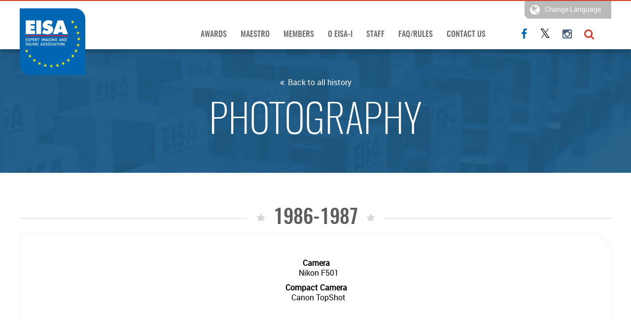

--- FILE ---
content_type: application/javascript; charset=utf-8
request_url: https://eisa.eu/wp-content/themes/eisa/assets/modal/animatedModal.js?ver=6.8.2
body_size: 808
content:

(function ($) {
 
    $.fn.animatedModal = function(options) {
        var modal = $(this);
        
        //Defaults
        var settings = $.extend({
            modalTarget:'animatedModal', 
            position:'fixed', 
            width:'100%', 
            height:'100%', 
            top:'0px', 
            left:'0px', 
            zIndexIn: '9999',  
            zIndexOut: '-9999',  
            color: '#ffffff', 
            opacityIn:'1',  
            opacityOut:'0', 
            animatedIn:'fadeIn',
            animatedOut:'fadeOut',
            animationDuration:'.33s', 
            overflow:'auto', 
            // Callbacks
            beforeOpen: function() {},           
            afterOpen: function() {}, 
            beforeClose: function() {}, 
            afterClose: function() {}


        }, options);
        
        var closeBt = $('.close-'+settings.modalTarget);

        //console.log(closeBt)

        var href = $(modal).attr('href'),
            id = $('body').find('#'+settings.modalTarget),
            idConc = '#'+id.attr('id');
            //console.log(idConc);
            // Default Classes
            id.addClass('animated');
            id.addClass(settings.modalTarget+'-off');

        //Init styles
        var initStyles = {
            'position':settings.position,
            'width':settings.width,
            'height':settings.height,
            'top':settings.top,
            'left':settings.left,
            'background-color':settings.color,
            'overflow-y':settings.overflow,
            'z-index':settings.zIndexOut,
            'opacity':settings.opacityOut,
            '-webkit-animation-duration':settings.animationDuration
        };
        //Apply stles
        id.css(initStyles);

        modal.click(function(event) {       
            event.preventDefault();
            $('body, html').css({'overflow':'hidden'});
            if (href == idConc) {
                if (id.hasClass(settings.modalTarget+'-off')) {
                    id.removeClass(settings.animatedOut);
                    id.removeClass(settings.modalTarget+'-off');
                    id.addClass(settings.modalTarget+'-on');
                } 

                 if (id.hasClass(settings.modalTarget+'-on')) {
                    settings.beforeOpen();
                    id.css({'opacity':settings.opacityIn,'z-index':settings.zIndexIn});
                    id.addClass(settings.animatedIn);  
                    id.one('webkitAnimationEnd mozAnimationEnd MSAnimationEnd oanimationend animationend', afterOpen);
                };  
            } 
        });



        closeBt.click(function(event) {
            event.preventDefault();
            $('body, html').css({'overflow':'auto'});

            settings.beforeClose(); //beforeClose
            if (id.hasClass(settings.modalTarget+'-on')) {
                id.removeClass(settings.modalTarget+'-on');
                id.addClass(settings.modalTarget+'-off');
            } 

            if (id.hasClass(settings.modalTarget+'-off')) {
                id.removeClass(settings.animatedIn);
                id.addClass(settings.animatedOut);
                id.one('webkitAnimationEnd mozAnimationEnd MSAnimationEnd oanimationend animationend', afterClose);
            };

        });

        function afterClose () {       
            id.css({'z-index':settings.zIndexOut});
            settings.afterClose(); //afterClose
        }

        function afterOpen () {       
            settings.afterOpen(); //afterOpen
        }

    }; // End animatedModal.js

}(jQuery));



        